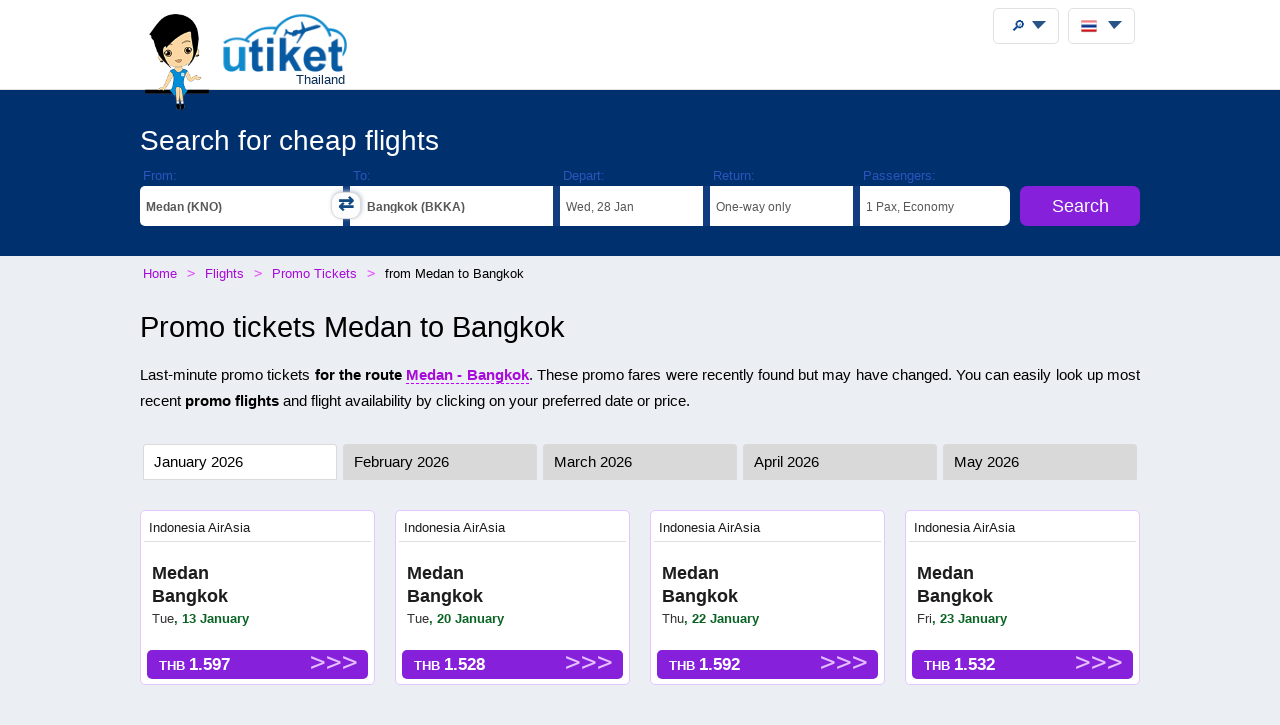

--- FILE ---
content_type: text/html;charset=UTF-8
request_url: https://utiket.com/th-en/flights/promo-tickets/medan-bangkok.html
body_size: 8085
content:
<!DOCTYPE html>
<html lang="en" >
<head>

	<script async src="https://pagead2.googlesyndication.com/pagead/js/adsbygoogle.js" data-overlays="bottom" crossorigin="anonymous"></script>
	<link rel="dns-prefetch" href="https://www.googletagservices.com"><link rel="dns-prefetch" href="https://googleads.g.doubleclick.net"><link rel="dns-prefetch" href="https://fonts.googleapis.com"><link rel="dns-prefetch" href="https://tpc.googlesyndication.com">
	<link rel="dns-prefetch" href="https://ssl.google-analytics.com">
	<meta http-equiv="Content-Type" content="text/html; charset=utf-8">
	<base href="https://utiket.com/" ><meta name="google-site-verification" content="2SsGzh3PL7-zEx6wXOW7vJyVecfYiZwPFUC5Epd6Fzo" >
	<link rel="apple-touch-icon" href="sw/icons/apple-touch-icon.png">
	<link rel="manifest" href="sw/manifest.json" >
	<meta name="mobile-web-app-capable" content="yes" >
	<meta name="apple-mobile-web-app-capable" content="yes" >
	<meta name="application-name" content="Utiket" >
	<meta name="apple-mobile-web-app-title" content="Utiket" >
	<meta name="msapplication-starturl" content="/id" >
	<meta name="theme-color" content="#ffffff">
	<meta name="viewport" content="width=device-width, initial-scale=1">
	
	<link rel="alternate" hreflang="id-id" href="https://utiket.com/id-id/tiket-pesawat/tiket-promo/medan-bangkok.html" >
	<link rel="alternate" hreflang="tl-ph" href="https://utiket.com/ph-tl/mga-flights/promo-tiket/medan-bangkok.html" >
	<link rel="alternate" hreflang="ms-my" href="https://utiket.com/my-ms/penerbangan/tiket-promosi/medan-bangkok.html" >
	<link rel="alternate" hreflang="en-id" href="https://utiket.com/id-en/flights/promo-tickets/medan-bangkok.html" >
	<link rel="alternate" hreflang="x-default" href="https://utiket.com/en/flights/promo-tickets/medan-bangkok.html" >
	<link rel="alternate" hreflang="en-ph" href="https://utiket.com/ph-en/flights/promo-tickets/medan-bangkok.html" >
	<link rel="alternate" hreflang="en-my" href="https://utiket.com/my-en/flights/promo-tickets/medan-bangkok.html" >
	<link rel="alternate" hreflang="en-sg" href="https://utiket.com/sg-en/flights/promo-tickets/medan-bangkok.html" >
	<link rel="alternate" hreflang="en-th" href="https://utiket.com/th-en/flights/promo-tickets/medan-bangkok.html" >
	<link rel="alternate" hreflang="en-au" href="https://utiket.com/au-en/flights/promo-tickets/medan-bangkok.html" >
	<link rel="alternate" hreflang="en-nz" href="https://utiket.com/nz-en/flights/promo-tickets/medan-bangkok.html" >
	<link rel="alternate" hreflang="en-us" href="https://utiket.com/us-en/flights/promo-tickets/medan-bangkok.html" >
	<link rel="alternate" hreflang="en-in" href="https://utiket.com/in-en/flights/promo-tickets/medan-bangkok.html" >
	<link rel="alternate" hreflang="nl" href="https://utiket.com/nl-nl/vliegtickets/lastminutes/medan-bangkok.html" >
	<link rel="canonical" href="https://utiket.com/th-en/flights/promo-tickets/medan-bangkok.html">
	<meta property="og:image" content="//utiket.com/images/logo/utiket-logo-id.png" >
	<meta property="og:title" content="Promo Tickets  Medan - Bangkok January 2026" >
	<meta property="og:site_name" content="Utiket.com" >
	<meta property="og:type" content="website" >
	<meta property="og:url" content="https://utiket.com/th-en/flights/promo-tickets/medan-bangkok.html" >
	<title>Promo Tickets  Medan - Bangkok January 2026 - Utiket</title>
	<meta name="description" content="Find the Cheapest Promo Tickets and lowest flights fares for Medan Bangkok , only on Utiket" >
	<link rel="image_src" href="//utiket.com/images/logo/utiket-logo-id.png" > 
	<link href="assets/utiket32-min.css?a=22" rel="stylesheet" type="text/css" >
	<script defer src="https://ajax.googleapis.com/ajax/libs/jquery/3.7.1/jquery.min.js"></script>
	<script defer src="https://utiket.com/assets/utiket-airports6-en.js?a=1" ></script>
	<script>var googleurl='utiket.com';var popairportslist=["BKKA","HKT","CNX","HDY","USM","REP","SIN","XKLA","SGN","JKTA"];</script>
	<!-- Global site tag (gtag.js) - Google Analytics -->
	<script async src="https://www.googletagmanager.com/gtag/js?id=G-384B1Q544X"></script>
	<script>
	  window.dataLayer = window.dataLayer || [];function gtag(){dataLayer.push(arguments);}
	  gtag('js', new Date());gtag('config', 'G-384B1Q544X');
	</script>
	<script defer src="assets/utiket32-min.js?a=23" ></script>
</head>
<body>
<header>
		<div id="topdiv">
		<div class="container95">
			<label id="menu-toggle" class="menu"></label>
			<a href="https://utiket.com/th-en/" id="logolink"><div id="logo-container"><img src="//utiket.com/images/yvo/utiket-girl-sitting.png" height="87" width="58" alt="Yvo and utiket" class="yvohappy"><img src="//utiket.com/images/logo/utiket-logo-id.png" alt="utiket.com: low-cost flights finder" height="63" width="116" class="utiketlogo"><span>Thailand</span></div></a>
			<nav>
				<div id="pwa-install-box"><p>Access Utiket easily by installing our App</p>
					<button id="pwa-install-button" class="orangebutton">Add Utiket to Home screen</button>
				</div>
				<div id="phonemenu-box">
					<h4>Popular Destinations</h4>
					<ul>
						<li><a href="th-en/flights/to-bangkok-bkka.html"  >Bangkok</a></li>
						<li><a href="th-en/flights/to-phuket-hkt.html"  >Phuket</a></li>
						<li><a href="th-en/flights/to-chiang_mai-cnx.html"  >Chiang Mai</a></li>
						<li><a href="th-en/flights/to-hat_yai-hdy.html"  >Hat Yai</a></li>
						<li><a href="th-en/flights/to-ko_samui-usm.html"  >Ko Samui</a></li>
						<li><a href="th-en/flights/to-siem_reap-rep.html"  >Siem Reap</a></li>
						<li><a href="th-en/flights/to-singapore-sin.html"  >Singapore</a></li>
						<li><a href="th-en/flights/to-kuala_lumpur-xkla.html"  >Kuala Lumpur</a></li>
					</ul>
				</div>
				<div id="phonemenu-box">
					<h4>Popular Airlines</h4>
					<ul>
						<li><a href="th-en/flights/thai_airasia-fd.html"  >Thai AirAsia</a></li>
						<li><a href="th-en/flights/nokair-dd.html"  >NokAir</a></li>
						<li><a href="th-en/flights/bangkok_air-pg.html"  >Bangkok Air</a></li>
						<li><a href="th-en/flights/malindo-od.html"  >Malindo</a></li>
						<li><a href="th-en/flights/thai_lion-sl.html"  >Thai Lion</a></li>
						<li><a href="th-en/flights/thai_airways-tg.html"  >Thai Airways</a></li>
						<li><a href="th-en/flights/singapore_airlines-sq.html"  >Singapore Airlines</a></li>
						<li><a href="th-en/flights/airasia-ak.html"  >AirAsia</a></li>
					</ul>
				</div>
				<div id="phonemenu-about">
					<img src="//utiket.com/images/yvo/utiket-girl2.png" alt="yvo-phone" id="mobile-menu-yvo">
					<p ><strong>About Utiket</strong><br>Utiket compares hundreds of booking websites, providing you with the best price.</p>
					<ul id="mobile-links">
						
							<li><a href="th-en/contact.html" rel="nofollow" >Contact us</a></li>
							<li><a href="th-en/about/us.html" rel="nofollow" >More about us</a></li>
							<li><a href="th-en/terms.html" rel="nofollow" >Terms</a></li>
						
					</ul>
				</div>
			</nav>
		</div>	
	</div>
</header>

<div class="fullwide bluewide">
	<form method="get" action="th-en/flights/start-search.html" onsubmit="return validatorFormVertical(this);" name="searchform" id="flightsearchform">
	<div class="utiket-searchform container95">
		<div id="searchform-xxx" ><span>Loading... Please wait.<i></i></span></div>
		<div id="searchform-heading">Search for cheap flights</div>
	   
	   <div class="utiket-linecontainer ui-combobox searchform-routes autocomp" id="depart" data-value="Departure">
			<div class="mobileonlysearchform"  ><em>
			<svg xmlns="http://www.w3.org/2000/svg" width="16" height="16" fill="currentColor" class="bi bi-geo-alt" viewBox="0 0 16 16">
  <path d="M12.166 8.94c-.524 1.062-1.234 2.12-1.96 3.07A32 32 0 0 1 8 14.58a32 32 0 0 1-2.206-2.57c-.726-.95-1.436-2.008-1.96-3.07C3.304 7.867 3 6.862 3 6a5 5 0 0 1 10 0c0 .862-.305 1.867-.834 2.94M8 16s6-5.686 6-10A6 6 0 0 0 2 6c0 4.314 6 10 6 10" style="font-size: 2em;"></path>
  <path d="M8 8a2 2 0 1 1 0-4 2 2 0 0 1 0 4m0 1a3 3 0 1 0 0-6 3 3 0 0 0 0 6"></path>
</svg></em>From: <span></span></div>
			<div class="mobilemenu">
				<label  for="depart-text"   class="darkstyle" >From:</label>
				<span class="close">x</span>
				<input type="text" value="Medan (KNO)" id="depart-text" class="all-depart-text" autocomplete="off"   >
				<input type="hidden" value="KNO" id="depart-hidden"  class="all-depart-hidden" name="dc" >
				<div class="hui" id="depart-hui"></div>	
				<div class="mobilemenuready"><button  type="button"  onclick="hidehui();">Ready</button></div>				
			</div>
			<div class="toggledestinations"  onclick="switchchosen();" ></div>
		</div>
		<div class="utiket-linecontainer ui-combobox searchform-routes autocomp" id="arrive" data-value="Destination" >
			<div class="mobileonlysearchform" ><em>
			<svg xmlns="http://www.w3.org/2000/svg" width="16" height="16" fill="currentColor" class="bi bi-geo-alt" viewBox="0 0 16 16">
  <path d="M12.166 8.94c-.524 1.062-1.234 2.12-1.96 3.07A32 32 0 0 1 8 14.58a32 32 0 0 1-2.206-2.57c-.726-.95-1.436-2.008-1.96-3.07C3.304 7.867 3 6.862 3 6a5 5 0 0 1 10 0c0 .862-.305 1.867-.834 2.94M8 16s6-5.686 6-10A6 6 0 0 0 2 6c0 4.314 6 10 6 10" style="font-size: 2em;"></path>
  <path d="M8 8a2 2 0 1 1 0-4 2 2 0 0 1 0 4m0 1a3 3 0 1 0 0-6 3 3 0 0 0 0 6"></path>
</svg></em>To: <span></span></div>
			<div class="mobilemenu">
				<label for="arrive-text"  class="darkstyle" >To:</label>
				<span class="close">x</span>
				<input type="text" value="Bangkok (BKKA)" id="arrive-text"   class="all-arrive-text"  autocomplete="off" >
				<input type="hidden" value="BKKA" id="arrive-hidden"  class="all-arrive-hidden"  name="ac" >
				<div class="hui" id="arrive-hui"></div>
				<div class="mobilemenuready"><button  type="button"  onclick="hidehui();">Ready</button></div>
			</div>
		</div>	
		<div class="utiket-linecontainer linecontainer-date"  id="departdatepickdiv">
			<input type="hidden" name="ddd" id="selectedDayDepart" value="28" >
			<input type="hidden" name="ddm" id="selectedMonthDepart" value="1" >
			<input type="hidden" name="ddy" id="selectedYearDepart" value="2026" >
			<div class="mobileonlysearchform" id="mobileonlydepart" >
				<em><svg xmlns="http://www.w3.org/2000/svg" width="16" height="16" fill="currentColor" class="bi bi-calendar3" viewBox="0 0 16 16">
  <path d="M14 0H2a2 2 0 0 0-2 2v12a2 2 0 0 0 2 2h12a2 2 0 0 0 2-2V2a2 2 0 0 0-2-2M1 3.857C1 3.384 1.448 3 2 3h12c.552 0 1 .384 1 .857v10.286c0 .473-.448.857-1 .857H2c-.552 0-1-.384-1-.857z"/>
  <path d="M6.5 7a1 1 0 1 0 0-2 1 1 0 0 0 0 2m3 0a1 1 0 1 0 0-2 1 1 0 0 0 0 2m3 0a1 1 0 1 0 0-2 1 1 0 0 0 0 2m-9 3a1 1 0 1 0 0-2 1 1 0 0 0 0 2m3 0a1 1 0 1 0 0-2 1 1 0 0 0 0 2m3 0a1 1 0 1 0 0-2 1 1 0 0 0 0 2m3 0a1 1 0 1 0 0-2 1 1 0 0 0 0 2m-9 3a1 1 0 1 0 0-2 1 1 0 0 0 0 2m3 0a1 1 0 1 0 0-2 1 1 0 0 0 0 2m3 0a1 1 0 1 0 0-2 1 1 0 0 0 0 2"/>
</svg></em>Depart: <span></span></div>
			<div class="mobileonlysearchform" id="mobileonlyreturn" >
			<em><svg xmlns="http://www.w3.org/2000/svg" width="16" height="16" fill="currentColor" class="bi bi-calendar3" viewBox="0 0 16 16">
  <path d="M14 0H2a2 2 0 0 0-2 2v12a2 2 0 0 0 2 2h12a2 2 0 0 0 2-2V2a2 2 0 0 0-2-2M1 3.857C1 3.384 1.448 3 2 3h12c.552 0 1 .384 1 .857v10.286c0 .473-.448.857-1 .857H2c-.552 0-1-.384-1-.857z"/>
  <path d="M6.5 7a1 1 0 1 0 0-2 1 1 0 0 0 0 2m3 0a1 1 0 1 0 0-2 1 1 0 0 0 0 2m3 0a1 1 0 1 0 0-2 1 1 0 0 0 0 2m-9 3a1 1 0 1 0 0-2 1 1 0 0 0 0 2m3 0a1 1 0 1 0 0-2 1 1 0 0 0 0 2m3 0a1 1 0 1 0 0-2 1 1 0 0 0 0 2m3 0a1 1 0 1 0 0-2 1 1 0 0 0 0 2m-9 3a1 1 0 1 0 0-2 1 1 0 0 0 0 2m3 0a1 1 0 1 0 0-2 1 1 0 0 0 0 2m3 0a1 1 0 1 0 0-2 1 1 0 0 0 0 2"/>
</svg></em>Return: <span></span></div>
			<div class="mobilemenu">
				<label for="alternate-Departday"  class="darkstyle" >Depart:</label>
				<span class="close">x</span>
				<div class="mobilemenuready">
					<div id="calenderdepret" >
						<div class="depretbox dateselected" id="nicedepday" >Depart<span></span></div>
						<div class="depretbox " id="niceretday">Return<span></span></div>
					</div>
					<button  type="button"  onclick="hidehui();">Ready</button>
				</div>
				<input type="text" id="alternate-Departday" class="datepickinput" readonly >
				<div class="hui" id="departdate-hui">
					<div class="pre-hui">
						<div id="calenderdepret-buttons" onclick="onewayreturnnew()" >
							<div id="calenderbutton-depart" class="calenderbuttons buttonselected "><svg xmlns="http://www.w3.org/2000/svg" width="16" height="16" fill="currentColor" class="bi bi-arrow-right" viewBox="0 0 16 16"><path fill-rule="evenodd" d="M1 8a.5.5 0 0 1 .5-.5h11.793l-3.147-3.146a.5.5 0 0 1 .708-.708l4 4a.5.5 0 0 1 0 .708l-4 4a.5.5 0 0 1-.708-.708L13.293 8.5H1.5A.5.5 0 0 1 1 8"/></svg>
							One-way</div>
							<div id="calenderbutton-return" class="calenderbuttons "><svg xmlns="http://www.w3.org/2000/svg" width="16" height="16" fill="currentColor" class="bi bi-arrow-left-right" viewBox="0 0 16 16"><path fill-rule="evenodd" d="M1 11.5a.5.5 0 0 0 .5.5h11.793l-3.147 3.146a.5.5 0 0 0 .708.708l4-4a.5.5 0 0 0 0-.708l-4-4a.5.5 0 0 0-.708.708L13.293 11H1.5a.5.5 0 0 0-.5.5m14-7a.5.5 0 0 1-.5.5H2.707l3.147 3.146a.5.5 0 1 1-.708.708l-4-4a.5.5 0 0 1 0-.708l4-4a.5.5 0 1 1 .708.708L2.707 4H14.5a.5.5 0 0 1 .5.5"/></svg>
							Return</div>
						</div>
					</div>
					<div id="departdatepicker" class="datepickinput  "></div>
				</div>
			</div>
		</div>
		<div class="utiket-linecontainer linecontainer-date arrivedates"  id="returndatepickdiv">
			<input type="hidden" name="drd" id="selectedDayArrive" value="4" >
			<input type="hidden" name="drm" id="selectedMonthArrive" value="2" >
			<input type="hidden" name="dry" id="selectedYearArrive" value="2026" >
			<input id="linecontainer-returnselected" name="selectreturn"   value="return" type="checkbox" onchange="onewayreturn()">
			
			<div class="mobilemenu">
				<label for="linecontainer-returnselected"  class="darkstyle" >Return:</label>
				<span class="close">x</span>
				<label for="alternate-Returnday"  class="displaynone" >Return</label>
				<input type="text" id="alternate-Returnday" class="datepickinput" value="One-way" readonly  >
				<div class="calenderhide" id="returndate-hui">
					<div id="returndatepicker" class="datepickinput " ></div>
				</div>
			</div>
		</div>
		<div class="utiket-linecontainer linecontainer-passengers  ui-combobox hui-dropdown" id="passengers" data-value="Passengers">
			<div class="mobileonlysearchform"><em>
			<svg xmlns="http://www.w3.org/2000/svg" width="16" height="16" fill="currentColor" class="bi bi-person" viewBox="0 0 16 16">
  <path d="M8 8a3 3 0 1 0 0-6 3 3 0 0 0 0 6m2-3a2 2 0 1 1-4 0 2 2 0 0 1 4 0m4 8c0 1-1 1-1 1H3s-1 0-1-1 1-4 6-4 6 3 6 4m-1-.004c-.001-.246-.154-.986-.832-1.664C11.516 10.68 10.289 10 8 10s-3.516.68-4.168 1.332c-.678.678-.83 1.418-.832 1.664z"/>
</svg></em>Passengers: <span></span></div>
			
			<div class="mobilemenu">
				<label class="darkstyle" for="passengers-text">Passengers:</label>
				<span class="close">x</span>
				<input type="text" value="1 Pax, Economy" id="passengers-text" readonly >
				<input type="hidden" value="1" id="passengers-adults-hidden" name="pass-a" >
				<input type="hidden" value="0" id="passengers-children-hidden" name="pass-c" >
				<input type="hidden" value="0" id="passengers-infants-hidden" name="pass-i" >
				<input type="hidden" value="Economy" id="passengers-cabinclass-hidden" name="cabinclass" >
				<div class="hui" id="passengers-hui"></div>
				<div class="mobilemenuready"><button  type="button"  onclick="hidehui();">Ready</button>
				</div>
			</div>
		</div>
		<div class="utiket-linecontainer linecontainer-button ">
			<input type="hidden" name="lng" value="english" >
			<input type="hidden" name="searchmonths" id="searchmonths"  value="false" >
			<button type="submit" name="button" value="Search" class="orangebutton " >Search<span class="loader-small"></span></button>
		</div>
		<div class="clearboth"></div>
		<div id="utiket-form-error-box"></div>
	</div>
</form>
</div>
<div id="breadcrumbdiv">
	<ol itemscope itemtype="http://schema.org/BreadcrumbList" id="breadcrumb">
		<li itemprop="itemListElement" itemscope itemtype="http://schema.org/ListItem">
			<a itemprop="item" href="https://utiket.com/th-en/"><span itemprop="name">Home</span></a><meta itemprop="position" content="1" >
		</li>
		<li itemprop="itemListElement" itemscope itemtype="http://schema.org/ListItem">
			<a itemprop="item" href="https://utiket.com/th-en/flights/"><span itemprop="name">Flights </span></a><meta itemprop="position" content="2" >
		</li>
		<li itemprop="itemListElement" itemscope itemtype="http://schema.org/ListItem">
			<a itemprop="item" href="https://utiket.com/th-en/flights/promo-tickets/"><span itemprop="name">Promo Tickets</span></a><meta itemprop="position" content="3" >
		</li>
		
		<li itemprop="itemListElement" itemscope itemtype="http://schema.org/ListItem">
			<span itemprop="name">from Medan to Bangkok</span><meta itemprop="position" content="4" >
		</li>
		
		
	</ol>  
</div>
<div id="searchformheading">
	<h1>Promo tickets Medan to Bangkok</h1>
</div>
<div class="fullwide" >
	<div class="container95 margintop20" ><p>Last-minute promo tickets <strong>  for the route <a href="th-en/flights/medan-kno-bangkok-bkka.html">Medan - Bangkok</a></strong>. These promo fares were recently found but may have changed. You can easily look up most recent <strong>promo flights</strong> and flight availability by clicking on your preferred date or price.</p>
		<ul class="monthlist margintop20">
			<li id="promomonth-1" class="selected" onclick="doajaxpromo('1');" >January 2026</li>
			<li id="promomonth-2"  onclick="doajaxpromo('2');" >February 2026</li>
			<li id="promomonth-3"  onclick="doajaxpromo('3');" >March 2026</li>
			<li id="promomonth-4"  onclick="doajaxpromo('4');" >April 2026</li>
			<li id="promomonth-5"  onclick="doajaxpromo('5');" >May 2026</li>
		</ul>
		<div id="flight-promo"><div id="flight-promo-overlay"></div>
		
			<ul><li>
				<span class="promo-airline"><a href="th-en/flights/promo-tickets/indonesia_airasia.html" title="Promo Tickets Indonesia AirAsia">Indonesia AirAsia</a>		
				</span>
				<span class="promo-route"><a href="th-en/flights/promo-tickets/medan-bangkok.html">Medan<br>Bangkok</a></span>
				<span class="promo-date"><em>Tue</em>, 13 January</span>
				
				<button class="orangebutton" value="Check recent prices"  onclick="openerthis('th-en/flights/start-search.html?dc=KNO&amp;ac=BKKA&amp;ddd=13&amp;ddm=1&amp;ddy=2026&amp;pass-a=1&amp;CabinClass=Economy');">THB&nbsp;<em class="pricesbig">1.597</em></button>
			</li><li>
				<span class="promo-airline"><a href="th-en/flights/promo-tickets/indonesia_airasia.html" title="Promo Tickets Indonesia AirAsia">Indonesia AirAsia</a>		
				</span>
				<span class="promo-route"><a href="th-en/flights/promo-tickets/medan-bangkok.html">Medan<br>Bangkok</a></span>
				<span class="promo-date"><em>Tue</em>, 20 January</span>
				
				<button class="orangebutton" value="Check recent prices"  onclick="openerthis('th-en/flights/start-search.html?dc=KNO&amp;ac=BKKA&amp;ddd=20&amp;ddm=1&amp;ddy=2026&amp;pass-a=1&amp;CabinClass=Economy');">THB&nbsp;<em class="pricesbig">1.528</em></button>
			</li><li>
				<span class="promo-airline"><a href="th-en/flights/promo-tickets/indonesia_airasia.html" title="Promo Tickets Indonesia AirAsia">Indonesia AirAsia</a>		
				</span>
				<span class="promo-route"><a href="th-en/flights/promo-tickets/medan-bangkok.html">Medan<br>Bangkok</a></span>
				<span class="promo-date"><em>Thu</em>, 22 January</span>
				
				<button class="orangebutton" value="Check recent prices"  onclick="openerthis('th-en/flights/start-search.html?dc=KNO&amp;ac=BKKA&amp;ddd=22&amp;ddm=1&amp;ddy=2026&amp;pass-a=1&amp;CabinClass=Economy');">THB&nbsp;<em class="pricesbig">1.592</em></button>
			</li><li>
				<span class="promo-airline"><a href="th-en/flights/promo-tickets/indonesia_airasia.html" title="Promo Tickets Indonesia AirAsia">Indonesia AirAsia</a>		
				</span>
				<span class="promo-route"><a href="th-en/flights/promo-tickets/medan-bangkok.html">Medan<br>Bangkok</a></span>
				<span class="promo-date"><em>Fri</em>, 23 January</span>
				
				<button class="orangebutton" value="Check recent prices"  onclick="openerthis('th-en/flights/start-search.html?dc=KNO&amp;ac=BKKA&amp;ddd=23&amp;ddm=1&amp;ddy=2026&amp;pass-a=1&amp;CabinClass=Economy');">THB&nbsp;<em class="pricesbig">1.532</em></button>
			</li>
		</ul>
	</div>
	<div class="clearboth"></div>
	<div id="google-adsense-inpage" class="adsense adsense-main" >
		<!-- InPage Utiket -->
<ins class="adsbygoogle"
     style="display:block"
     data-ad-client="ca-pub-2897918154666891"
     data-ad-slot="4708543939"
     data-ad-format="auto"
     data-full-width-responsive="true"></ins>
	 </div>
<script>(adsbygoogle = window.adsbygoogle || []).push({});</script>

 	 </div> 
</div>

<div class="darkgreywide fullwide clearboth">	
	<div class="container95" >
		<h3>Popular airlines</h3>
		<ul class="airline-all-list">
			<li><a href="th-en/flights/promo-tickets/thai_airasia.html">
				Promo Tickets <strong>Thai AirAsia</strong></a></li>
			<li><a href="th-en/flights/promo-tickets/nokair.html">
				Promo Tickets <strong>NokAir</strong></a></li>
			<li><a href="th-en/flights/promo-tickets/bangkok_air.html">
				Promo Tickets <strong>Bangkok Air</strong></a></li>
			<li><a href="th-en/flights/promo-tickets/malindo.html">
				Promo Tickets <strong>Malindo</strong></a></li>
			<li><a href="th-en/flights/promo-tickets/thai_lion.html">
				Promo Tickets <strong>Thai Lion</strong></a></li>
			<li><a href="th-en/flights/promo-tickets/thai_airways.html">
				Promo Tickets <strong>Thai Airways</strong></a></li>
			<li><a href="th-en/flights/promo-tickets/singapore_airlines.html">
				Promo Tickets <strong>Singapore Airlines</strong></a></li>
			<li><a href="th-en/flights/promo-tickets/airasia.html">
				Promo Tickets <strong>AirAsia</strong></a></li>
		</ul>
</div></div>

<footer> 
	<div id="footer-main">
		<div class="container95">
			<div class="footer-blocks-container utiket-brand">
				<h3><em class="utiketlogo"><b>u</b>tiket</em><br>
					<span>low-cost flights finder</span><br>
					<span>Since 2011</span>
				</h3>
				<ul>
					
					
						<li><a href="th-en/contact.html" rel="nofollow" >Contact us</a></li>
						<li><a href="th-en/privacy.html" rel="nofollow" >Privacy Policy</a></li>
						<li><a href="th-en/about/us.html" rel="nofollow" >More about us</a></li>
						<li><a href="th-en/terms.html" rel="nofollow" >Terms</a></li>
					
					<li class="social"  itemscope itemtype="http://schema.org/Organization">
						<a title="Utiket on Facebook" itemprop="sameAs" href="https://www.facebook.com/utiket" id="footer-facebook" rel="nofollow" ></a>
						<a title="Utiket on Twitter"  itemprop="sameAs" href="https://twitter.com/Utiket" id="footer-twitter" rel="nofollow" ></a>
						<meta itemprop="logo" content="https://utiket.com/images/logo/utiket-logo-th.png">
						<meta itemprop="url" content="https://utiket.com/">
						<meta itemprop="name" content="Utiket Thailand" >
						<meta itemprop="alternateName" content="Utiket" >	
					</li>
				</ul>
				

			</div>
			
			<div class="footer-blocks-container">
				<h4>Airlines</h4>
				<ul>
					<li><a href="th-en/flights/thai_airasia-fd.html">Thai AirAsia</a></li>
					<li><a href="th-en/flights/nokair-dd.html">NokAir</a></li>
					<li><a href="th-en/flights/bangkok_air-pg.html">Bangkok Air</a></li>
					<li><a href="th-en/flights/malindo-od.html">Malindo</a></li>
					<li><a href="th-en/flights/thai_lion-sl.html">Thai Lion</a></li>
					<li><a href="th-en/flights/thai_airways-tg.html">Thai Airways</a></li>
				</ul>
			</div>
			
			<div class="footer-blocks-container">
				<h4>Destinations</h4>
				<ul>
					<li><a href="th-en/flights/to-bangkok-bkka.html">Bangkok</a></li>
					<li><a href="th-en/flights/to-phuket-hkt.html">Phuket</a></li>
					<li><a href="th-en/flights/to-chiang_mai-cnx.html">Chiang Mai</a></li>
					<li><a href="th-en/flights/to-hat_yai-hdy.html">Hat Yai</a></li>
					<li><a href="th-en/flights/to-ko_samui-usm.html">Ko Samui</a></li>
					<li><a href="th-en/flights/to-siem_reap-rep.html">Siem Reap</a></li>
				</ul>
			</div>			
		</div>
		<div id="footer-copyright"  class="clearboth">
			&#169; 2011 - 2026 Utiket 
		</div>	
		<div id="footer-generated-time">Page generated in: 0.08 seconds</div>
	</div>
</footer>

<div id="settingstotop" class="container95">
	<div class="settings-box" id="user-search"  >
		<div class="menubutton" onclick="openusersearch();"><span>&#x1F50E;</span></div>
		<div id="user-search-container" class="header-menu">
			<!--<label for="user-search-input" class="displaynone">Search utiket website</label>-->
			<h4>Search the Utiket website</h4>
			<input type="text" id="user-search-input" placeholder="Type in your destination, airport or favorite airline." autocomplete="off">
			<div id="user-search-results"></div>
		</div>
	</div>
	<div class="settings-box">
		<div id="utiketlanguage" class="menubutton" onclick="openlanguage();">
			<img src="//utiket.com/images/flags_all/thailand.png" alt="Thailand" height="16" width="16" ><span></span>
		</div>
		<div id="languagecontainer" class="header-menu">
			<form method="post" id="languageform" >
			<div class="language-box"  id="country-select" >
				<h4>Utiket International:</h4>
				<ul>				
					<li ><a href="https://utiket.com/en/flights/promo-tickets/medan-bangkok.html" title="Utiket Flights" rel="alternate">
						<img src="//utiket.com/images/flags_all/globe-orange.png" width="15"  height="15"  class="flagimage" alt="International Flights" >International (English)</a></li>
					<li ><a href="https://utiket.com/au-en/flights/promo-tickets/medan-bangkok.html" title="Utiket Flights" rel="alternate">
						<img src="//utiket.com/images/flags/australia.png" height="10"  width="15" class="flagimage" alt="Australia Flights" >Australia (English)</a></li>
					<li ><a href="https://utiket.com/in-en/flights/promo-tickets/medan-bangkok.html" title="Utiket Flights India" rel="alternate">
						<img src="//utiket.com/images/flags/india.png" height="10"  width="15" class="flagimage" alt="India Flights" >India (English)</a></li>
					<li ><a href="https://utiket.com/id-id/tiket-pesawat/tiket-promo/medan-bangkok.html" title="Utiket Flights Indonesia" rel="alternate">
						<img src="//utiket.com/images/flags/indonesia.png" height="10"  width="15" class="flagimage" alt="Indonesia Flights" >Indonesia (Bahasa Indonesia)</a></li>
					<li ><a href="https://utiket.com/id-en/flights/promo-tickets/medan-bangkok.html" title="Utiket Flights Indonesia" rel="alternate">
						<img src="//utiket.com/images/flags/indonesia.png" height="10"  width="15" class="flagimage" alt="Indonesia Flights" >Indonesia (English)</a></li>
					<li ><a href="https://utiket.com/my-ms/penerbangan/tiket-promosi/medan-bangkok.html" title="Utiket Penerbangan Malaysia" rel="alternate">
						<img src="//utiket.com/images/flags/malaysia.png" height="10"  width="15" class="flagimage" alt="Malaysia Flights" >Malaysia (Melayu)</a></li>
					<li ><a href="https://utiket.com/my-en/flights/promo-tickets/medan-bangkok.html" title="Utiket Flights Malaysia" rel="alternate">
						<img src="//utiket.com/images/flags/malaysia.png" height="10"  width="15" class="flagimage" alt="Malaysia Flights" >Malaysia (English)</a></li>
					<li ><a href="https://utiket.com/nl-nl/vliegtickets/lastminutes/medan-bangkok.html" title="Goedkoope vliegtickets Utiket" rel="alternate">
						<img src="//utiket.com/images/flags_all/netherlands.png" height="15"  width="15" class="flagimage" alt="Nederland Flights" >Nederland (Nederlands)</a></li>
					<li ><a href="https://utiket.com/nz-en/flights/promo-tickets/medan-bangkok.html" title="Utiket Flights" rel="alternate">
						<img src="//utiket.com/images/flags/new-zealand.png" height="10" width="15" class="flagimage" alt="New Zealand Flights" >New Zealand (English)</a></li>
					<li ><a href="https://utiket.com/ph-tl/mga-flights/promo-tiket/medan-bangkok.html" title="Utiket mga flight Pilipinas" rel="alternate">
						<img src="//utiket.com/images/flags/philippines.png" height="10"  width="15" class="flagimage" alt="Philippines Flights" >Philippines (Tagalog)</a></li>
					<li ><a href="https://utiket.com/ph-en/flights/promo-tickets/medan-bangkok.html" title="Utiket Flights Philippines" rel="alternate">
						<img src="//utiket.com/images/flags/philippines.png" height="10"  width="15" class="flagimage" alt="Philippines Flights" >Philippines (English)</a></li>
					<li ><a href="https://utiket.com/sg-en/flights/promo-tickets/medan-bangkok.html" title="Utiket Flights Singapore" rel="alternate">
						<img src="//utiket.com/images/flags/singapore.png" height="10"  width="15" class="flagimage" alt="Singapore Flights" >Singapore (English)</a></li>
					<li class="countryselect"><a href="https://utiket.com/th-en/flights/promo-tickets/medan-bangkok.html" title="Utiket Flights Thailand" rel="alternate">
						<img src="//utiket.com/images/flags/thailand.png"  height="10" width="15" class="flagimage" alt="Thailand Flights" >Thailand (English)</a></li>
					<li ><a href="https://utiket.com/us-en/flights/promo-tickets/medan-bangkok.html" title="Utiket Flights United States" rel="alternate">
						<img src="//utiket.com/images/flags/United-States.png"  height="10" width="15" class="flagimage" alt="United States Flights" >United States (English)</a></li>
				</ul>
			</div>
			
			<div class="language-box"  id="currency-list">
				<h4>Currency</h4>
				<ul>			
					<li >USD</li>			
					<li >EUR</li>			
					<li >IDR</li>			
					<li >AUD</li>			
					<li >GBP</li>			
					<li >INR</li>			
					<li >MYR</li>			
					<li >NZD</li>			
					<li >PHP</li>			
					<li >SGD</li>			
					<li class="selected">THB</li>			
					<li >VND</li>
				</ul>
			</div>
			
			<input type="hidden" id="sitelanguage" name="sitelanguage" value="en" >
			<input type="hidden" id="countryID" name="countryID" value="th" >
			<input type="hidden" name="SetCurrency" value="THB" id="setcurrency-hidden" >
			<input type="hidden" id="pageformtype" name="pageformtype" value="flights" >
		</form>
		</div>
	</div>
</div>

</body>
</html>

--- FILE ---
content_type: text/html; charset=utf-8
request_url: https://www.google.com/recaptcha/api2/aframe
body_size: 267
content:
<!DOCTYPE HTML><html><head><meta http-equiv="content-type" content="text/html; charset=UTF-8"></head><body><script nonce="FeIyvW8_hl6xY1a9zYAIUg">/** Anti-fraud and anti-abuse applications only. See google.com/recaptcha */ try{var clients={'sodar':'https://pagead2.googlesyndication.com/pagead/sodar?'};window.addEventListener("message",function(a){try{if(a.source===window.parent){var b=JSON.parse(a.data);var c=clients[b['id']];if(c){var d=document.createElement('img');d.src=c+b['params']+'&rc='+(localStorage.getItem("rc::a")?sessionStorage.getItem("rc::b"):"");window.document.body.appendChild(d);sessionStorage.setItem("rc::e",parseInt(sessionStorage.getItem("rc::e")||0)+1);localStorage.setItem("rc::h",'1768967895215');}}}catch(b){}});window.parent.postMessage("_grecaptcha_ready", "*");}catch(b){}</script></body></html>